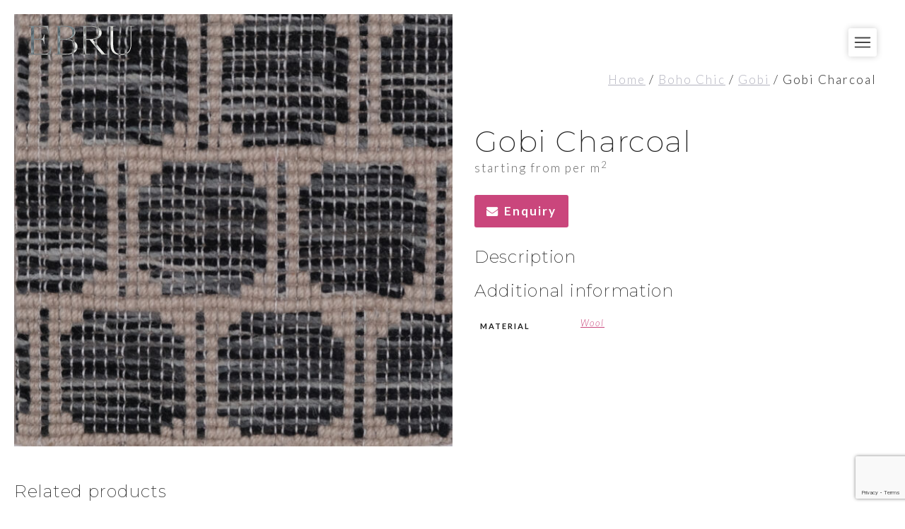

--- FILE ---
content_type: text/html; charset=utf-8
request_url: https://www.google.com/recaptcha/api2/anchor?ar=1&k=6LewSCElAAAAADfw-6lXhWNx5VeZQnh1-mQEWLy0&co=aHR0cHM6Ly93d3cuZWJydS5ubDo0NDM.&hl=en&v=PoyoqOPhxBO7pBk68S4YbpHZ&size=invisible&anchor-ms=20000&execute-ms=30000&cb=qne812sx72kg
body_size: 48506
content:
<!DOCTYPE HTML><html dir="ltr" lang="en"><head><meta http-equiv="Content-Type" content="text/html; charset=UTF-8">
<meta http-equiv="X-UA-Compatible" content="IE=edge">
<title>reCAPTCHA</title>
<style type="text/css">
/* cyrillic-ext */
@font-face {
  font-family: 'Roboto';
  font-style: normal;
  font-weight: 400;
  font-stretch: 100%;
  src: url(//fonts.gstatic.com/s/roboto/v48/KFO7CnqEu92Fr1ME7kSn66aGLdTylUAMa3GUBHMdazTgWw.woff2) format('woff2');
  unicode-range: U+0460-052F, U+1C80-1C8A, U+20B4, U+2DE0-2DFF, U+A640-A69F, U+FE2E-FE2F;
}
/* cyrillic */
@font-face {
  font-family: 'Roboto';
  font-style: normal;
  font-weight: 400;
  font-stretch: 100%;
  src: url(//fonts.gstatic.com/s/roboto/v48/KFO7CnqEu92Fr1ME7kSn66aGLdTylUAMa3iUBHMdazTgWw.woff2) format('woff2');
  unicode-range: U+0301, U+0400-045F, U+0490-0491, U+04B0-04B1, U+2116;
}
/* greek-ext */
@font-face {
  font-family: 'Roboto';
  font-style: normal;
  font-weight: 400;
  font-stretch: 100%;
  src: url(//fonts.gstatic.com/s/roboto/v48/KFO7CnqEu92Fr1ME7kSn66aGLdTylUAMa3CUBHMdazTgWw.woff2) format('woff2');
  unicode-range: U+1F00-1FFF;
}
/* greek */
@font-face {
  font-family: 'Roboto';
  font-style: normal;
  font-weight: 400;
  font-stretch: 100%;
  src: url(//fonts.gstatic.com/s/roboto/v48/KFO7CnqEu92Fr1ME7kSn66aGLdTylUAMa3-UBHMdazTgWw.woff2) format('woff2');
  unicode-range: U+0370-0377, U+037A-037F, U+0384-038A, U+038C, U+038E-03A1, U+03A3-03FF;
}
/* math */
@font-face {
  font-family: 'Roboto';
  font-style: normal;
  font-weight: 400;
  font-stretch: 100%;
  src: url(//fonts.gstatic.com/s/roboto/v48/KFO7CnqEu92Fr1ME7kSn66aGLdTylUAMawCUBHMdazTgWw.woff2) format('woff2');
  unicode-range: U+0302-0303, U+0305, U+0307-0308, U+0310, U+0312, U+0315, U+031A, U+0326-0327, U+032C, U+032F-0330, U+0332-0333, U+0338, U+033A, U+0346, U+034D, U+0391-03A1, U+03A3-03A9, U+03B1-03C9, U+03D1, U+03D5-03D6, U+03F0-03F1, U+03F4-03F5, U+2016-2017, U+2034-2038, U+203C, U+2040, U+2043, U+2047, U+2050, U+2057, U+205F, U+2070-2071, U+2074-208E, U+2090-209C, U+20D0-20DC, U+20E1, U+20E5-20EF, U+2100-2112, U+2114-2115, U+2117-2121, U+2123-214F, U+2190, U+2192, U+2194-21AE, U+21B0-21E5, U+21F1-21F2, U+21F4-2211, U+2213-2214, U+2216-22FF, U+2308-230B, U+2310, U+2319, U+231C-2321, U+2336-237A, U+237C, U+2395, U+239B-23B7, U+23D0, U+23DC-23E1, U+2474-2475, U+25AF, U+25B3, U+25B7, U+25BD, U+25C1, U+25CA, U+25CC, U+25FB, U+266D-266F, U+27C0-27FF, U+2900-2AFF, U+2B0E-2B11, U+2B30-2B4C, U+2BFE, U+3030, U+FF5B, U+FF5D, U+1D400-1D7FF, U+1EE00-1EEFF;
}
/* symbols */
@font-face {
  font-family: 'Roboto';
  font-style: normal;
  font-weight: 400;
  font-stretch: 100%;
  src: url(//fonts.gstatic.com/s/roboto/v48/KFO7CnqEu92Fr1ME7kSn66aGLdTylUAMaxKUBHMdazTgWw.woff2) format('woff2');
  unicode-range: U+0001-000C, U+000E-001F, U+007F-009F, U+20DD-20E0, U+20E2-20E4, U+2150-218F, U+2190, U+2192, U+2194-2199, U+21AF, U+21E6-21F0, U+21F3, U+2218-2219, U+2299, U+22C4-22C6, U+2300-243F, U+2440-244A, U+2460-24FF, U+25A0-27BF, U+2800-28FF, U+2921-2922, U+2981, U+29BF, U+29EB, U+2B00-2BFF, U+4DC0-4DFF, U+FFF9-FFFB, U+10140-1018E, U+10190-1019C, U+101A0, U+101D0-101FD, U+102E0-102FB, U+10E60-10E7E, U+1D2C0-1D2D3, U+1D2E0-1D37F, U+1F000-1F0FF, U+1F100-1F1AD, U+1F1E6-1F1FF, U+1F30D-1F30F, U+1F315, U+1F31C, U+1F31E, U+1F320-1F32C, U+1F336, U+1F378, U+1F37D, U+1F382, U+1F393-1F39F, U+1F3A7-1F3A8, U+1F3AC-1F3AF, U+1F3C2, U+1F3C4-1F3C6, U+1F3CA-1F3CE, U+1F3D4-1F3E0, U+1F3ED, U+1F3F1-1F3F3, U+1F3F5-1F3F7, U+1F408, U+1F415, U+1F41F, U+1F426, U+1F43F, U+1F441-1F442, U+1F444, U+1F446-1F449, U+1F44C-1F44E, U+1F453, U+1F46A, U+1F47D, U+1F4A3, U+1F4B0, U+1F4B3, U+1F4B9, U+1F4BB, U+1F4BF, U+1F4C8-1F4CB, U+1F4D6, U+1F4DA, U+1F4DF, U+1F4E3-1F4E6, U+1F4EA-1F4ED, U+1F4F7, U+1F4F9-1F4FB, U+1F4FD-1F4FE, U+1F503, U+1F507-1F50B, U+1F50D, U+1F512-1F513, U+1F53E-1F54A, U+1F54F-1F5FA, U+1F610, U+1F650-1F67F, U+1F687, U+1F68D, U+1F691, U+1F694, U+1F698, U+1F6AD, U+1F6B2, U+1F6B9-1F6BA, U+1F6BC, U+1F6C6-1F6CF, U+1F6D3-1F6D7, U+1F6E0-1F6EA, U+1F6F0-1F6F3, U+1F6F7-1F6FC, U+1F700-1F7FF, U+1F800-1F80B, U+1F810-1F847, U+1F850-1F859, U+1F860-1F887, U+1F890-1F8AD, U+1F8B0-1F8BB, U+1F8C0-1F8C1, U+1F900-1F90B, U+1F93B, U+1F946, U+1F984, U+1F996, U+1F9E9, U+1FA00-1FA6F, U+1FA70-1FA7C, U+1FA80-1FA89, U+1FA8F-1FAC6, U+1FACE-1FADC, U+1FADF-1FAE9, U+1FAF0-1FAF8, U+1FB00-1FBFF;
}
/* vietnamese */
@font-face {
  font-family: 'Roboto';
  font-style: normal;
  font-weight: 400;
  font-stretch: 100%;
  src: url(//fonts.gstatic.com/s/roboto/v48/KFO7CnqEu92Fr1ME7kSn66aGLdTylUAMa3OUBHMdazTgWw.woff2) format('woff2');
  unicode-range: U+0102-0103, U+0110-0111, U+0128-0129, U+0168-0169, U+01A0-01A1, U+01AF-01B0, U+0300-0301, U+0303-0304, U+0308-0309, U+0323, U+0329, U+1EA0-1EF9, U+20AB;
}
/* latin-ext */
@font-face {
  font-family: 'Roboto';
  font-style: normal;
  font-weight: 400;
  font-stretch: 100%;
  src: url(//fonts.gstatic.com/s/roboto/v48/KFO7CnqEu92Fr1ME7kSn66aGLdTylUAMa3KUBHMdazTgWw.woff2) format('woff2');
  unicode-range: U+0100-02BA, U+02BD-02C5, U+02C7-02CC, U+02CE-02D7, U+02DD-02FF, U+0304, U+0308, U+0329, U+1D00-1DBF, U+1E00-1E9F, U+1EF2-1EFF, U+2020, U+20A0-20AB, U+20AD-20C0, U+2113, U+2C60-2C7F, U+A720-A7FF;
}
/* latin */
@font-face {
  font-family: 'Roboto';
  font-style: normal;
  font-weight: 400;
  font-stretch: 100%;
  src: url(//fonts.gstatic.com/s/roboto/v48/KFO7CnqEu92Fr1ME7kSn66aGLdTylUAMa3yUBHMdazQ.woff2) format('woff2');
  unicode-range: U+0000-00FF, U+0131, U+0152-0153, U+02BB-02BC, U+02C6, U+02DA, U+02DC, U+0304, U+0308, U+0329, U+2000-206F, U+20AC, U+2122, U+2191, U+2193, U+2212, U+2215, U+FEFF, U+FFFD;
}
/* cyrillic-ext */
@font-face {
  font-family: 'Roboto';
  font-style: normal;
  font-weight: 500;
  font-stretch: 100%;
  src: url(//fonts.gstatic.com/s/roboto/v48/KFO7CnqEu92Fr1ME7kSn66aGLdTylUAMa3GUBHMdazTgWw.woff2) format('woff2');
  unicode-range: U+0460-052F, U+1C80-1C8A, U+20B4, U+2DE0-2DFF, U+A640-A69F, U+FE2E-FE2F;
}
/* cyrillic */
@font-face {
  font-family: 'Roboto';
  font-style: normal;
  font-weight: 500;
  font-stretch: 100%;
  src: url(//fonts.gstatic.com/s/roboto/v48/KFO7CnqEu92Fr1ME7kSn66aGLdTylUAMa3iUBHMdazTgWw.woff2) format('woff2');
  unicode-range: U+0301, U+0400-045F, U+0490-0491, U+04B0-04B1, U+2116;
}
/* greek-ext */
@font-face {
  font-family: 'Roboto';
  font-style: normal;
  font-weight: 500;
  font-stretch: 100%;
  src: url(//fonts.gstatic.com/s/roboto/v48/KFO7CnqEu92Fr1ME7kSn66aGLdTylUAMa3CUBHMdazTgWw.woff2) format('woff2');
  unicode-range: U+1F00-1FFF;
}
/* greek */
@font-face {
  font-family: 'Roboto';
  font-style: normal;
  font-weight: 500;
  font-stretch: 100%;
  src: url(//fonts.gstatic.com/s/roboto/v48/KFO7CnqEu92Fr1ME7kSn66aGLdTylUAMa3-UBHMdazTgWw.woff2) format('woff2');
  unicode-range: U+0370-0377, U+037A-037F, U+0384-038A, U+038C, U+038E-03A1, U+03A3-03FF;
}
/* math */
@font-face {
  font-family: 'Roboto';
  font-style: normal;
  font-weight: 500;
  font-stretch: 100%;
  src: url(//fonts.gstatic.com/s/roboto/v48/KFO7CnqEu92Fr1ME7kSn66aGLdTylUAMawCUBHMdazTgWw.woff2) format('woff2');
  unicode-range: U+0302-0303, U+0305, U+0307-0308, U+0310, U+0312, U+0315, U+031A, U+0326-0327, U+032C, U+032F-0330, U+0332-0333, U+0338, U+033A, U+0346, U+034D, U+0391-03A1, U+03A3-03A9, U+03B1-03C9, U+03D1, U+03D5-03D6, U+03F0-03F1, U+03F4-03F5, U+2016-2017, U+2034-2038, U+203C, U+2040, U+2043, U+2047, U+2050, U+2057, U+205F, U+2070-2071, U+2074-208E, U+2090-209C, U+20D0-20DC, U+20E1, U+20E5-20EF, U+2100-2112, U+2114-2115, U+2117-2121, U+2123-214F, U+2190, U+2192, U+2194-21AE, U+21B0-21E5, U+21F1-21F2, U+21F4-2211, U+2213-2214, U+2216-22FF, U+2308-230B, U+2310, U+2319, U+231C-2321, U+2336-237A, U+237C, U+2395, U+239B-23B7, U+23D0, U+23DC-23E1, U+2474-2475, U+25AF, U+25B3, U+25B7, U+25BD, U+25C1, U+25CA, U+25CC, U+25FB, U+266D-266F, U+27C0-27FF, U+2900-2AFF, U+2B0E-2B11, U+2B30-2B4C, U+2BFE, U+3030, U+FF5B, U+FF5D, U+1D400-1D7FF, U+1EE00-1EEFF;
}
/* symbols */
@font-face {
  font-family: 'Roboto';
  font-style: normal;
  font-weight: 500;
  font-stretch: 100%;
  src: url(//fonts.gstatic.com/s/roboto/v48/KFO7CnqEu92Fr1ME7kSn66aGLdTylUAMaxKUBHMdazTgWw.woff2) format('woff2');
  unicode-range: U+0001-000C, U+000E-001F, U+007F-009F, U+20DD-20E0, U+20E2-20E4, U+2150-218F, U+2190, U+2192, U+2194-2199, U+21AF, U+21E6-21F0, U+21F3, U+2218-2219, U+2299, U+22C4-22C6, U+2300-243F, U+2440-244A, U+2460-24FF, U+25A0-27BF, U+2800-28FF, U+2921-2922, U+2981, U+29BF, U+29EB, U+2B00-2BFF, U+4DC0-4DFF, U+FFF9-FFFB, U+10140-1018E, U+10190-1019C, U+101A0, U+101D0-101FD, U+102E0-102FB, U+10E60-10E7E, U+1D2C0-1D2D3, U+1D2E0-1D37F, U+1F000-1F0FF, U+1F100-1F1AD, U+1F1E6-1F1FF, U+1F30D-1F30F, U+1F315, U+1F31C, U+1F31E, U+1F320-1F32C, U+1F336, U+1F378, U+1F37D, U+1F382, U+1F393-1F39F, U+1F3A7-1F3A8, U+1F3AC-1F3AF, U+1F3C2, U+1F3C4-1F3C6, U+1F3CA-1F3CE, U+1F3D4-1F3E0, U+1F3ED, U+1F3F1-1F3F3, U+1F3F5-1F3F7, U+1F408, U+1F415, U+1F41F, U+1F426, U+1F43F, U+1F441-1F442, U+1F444, U+1F446-1F449, U+1F44C-1F44E, U+1F453, U+1F46A, U+1F47D, U+1F4A3, U+1F4B0, U+1F4B3, U+1F4B9, U+1F4BB, U+1F4BF, U+1F4C8-1F4CB, U+1F4D6, U+1F4DA, U+1F4DF, U+1F4E3-1F4E6, U+1F4EA-1F4ED, U+1F4F7, U+1F4F9-1F4FB, U+1F4FD-1F4FE, U+1F503, U+1F507-1F50B, U+1F50D, U+1F512-1F513, U+1F53E-1F54A, U+1F54F-1F5FA, U+1F610, U+1F650-1F67F, U+1F687, U+1F68D, U+1F691, U+1F694, U+1F698, U+1F6AD, U+1F6B2, U+1F6B9-1F6BA, U+1F6BC, U+1F6C6-1F6CF, U+1F6D3-1F6D7, U+1F6E0-1F6EA, U+1F6F0-1F6F3, U+1F6F7-1F6FC, U+1F700-1F7FF, U+1F800-1F80B, U+1F810-1F847, U+1F850-1F859, U+1F860-1F887, U+1F890-1F8AD, U+1F8B0-1F8BB, U+1F8C0-1F8C1, U+1F900-1F90B, U+1F93B, U+1F946, U+1F984, U+1F996, U+1F9E9, U+1FA00-1FA6F, U+1FA70-1FA7C, U+1FA80-1FA89, U+1FA8F-1FAC6, U+1FACE-1FADC, U+1FADF-1FAE9, U+1FAF0-1FAF8, U+1FB00-1FBFF;
}
/* vietnamese */
@font-face {
  font-family: 'Roboto';
  font-style: normal;
  font-weight: 500;
  font-stretch: 100%;
  src: url(//fonts.gstatic.com/s/roboto/v48/KFO7CnqEu92Fr1ME7kSn66aGLdTylUAMa3OUBHMdazTgWw.woff2) format('woff2');
  unicode-range: U+0102-0103, U+0110-0111, U+0128-0129, U+0168-0169, U+01A0-01A1, U+01AF-01B0, U+0300-0301, U+0303-0304, U+0308-0309, U+0323, U+0329, U+1EA0-1EF9, U+20AB;
}
/* latin-ext */
@font-face {
  font-family: 'Roboto';
  font-style: normal;
  font-weight: 500;
  font-stretch: 100%;
  src: url(//fonts.gstatic.com/s/roboto/v48/KFO7CnqEu92Fr1ME7kSn66aGLdTylUAMa3KUBHMdazTgWw.woff2) format('woff2');
  unicode-range: U+0100-02BA, U+02BD-02C5, U+02C7-02CC, U+02CE-02D7, U+02DD-02FF, U+0304, U+0308, U+0329, U+1D00-1DBF, U+1E00-1E9F, U+1EF2-1EFF, U+2020, U+20A0-20AB, U+20AD-20C0, U+2113, U+2C60-2C7F, U+A720-A7FF;
}
/* latin */
@font-face {
  font-family: 'Roboto';
  font-style: normal;
  font-weight: 500;
  font-stretch: 100%;
  src: url(//fonts.gstatic.com/s/roboto/v48/KFO7CnqEu92Fr1ME7kSn66aGLdTylUAMa3yUBHMdazQ.woff2) format('woff2');
  unicode-range: U+0000-00FF, U+0131, U+0152-0153, U+02BB-02BC, U+02C6, U+02DA, U+02DC, U+0304, U+0308, U+0329, U+2000-206F, U+20AC, U+2122, U+2191, U+2193, U+2212, U+2215, U+FEFF, U+FFFD;
}
/* cyrillic-ext */
@font-face {
  font-family: 'Roboto';
  font-style: normal;
  font-weight: 900;
  font-stretch: 100%;
  src: url(//fonts.gstatic.com/s/roboto/v48/KFO7CnqEu92Fr1ME7kSn66aGLdTylUAMa3GUBHMdazTgWw.woff2) format('woff2');
  unicode-range: U+0460-052F, U+1C80-1C8A, U+20B4, U+2DE0-2DFF, U+A640-A69F, U+FE2E-FE2F;
}
/* cyrillic */
@font-face {
  font-family: 'Roboto';
  font-style: normal;
  font-weight: 900;
  font-stretch: 100%;
  src: url(//fonts.gstatic.com/s/roboto/v48/KFO7CnqEu92Fr1ME7kSn66aGLdTylUAMa3iUBHMdazTgWw.woff2) format('woff2');
  unicode-range: U+0301, U+0400-045F, U+0490-0491, U+04B0-04B1, U+2116;
}
/* greek-ext */
@font-face {
  font-family: 'Roboto';
  font-style: normal;
  font-weight: 900;
  font-stretch: 100%;
  src: url(//fonts.gstatic.com/s/roboto/v48/KFO7CnqEu92Fr1ME7kSn66aGLdTylUAMa3CUBHMdazTgWw.woff2) format('woff2');
  unicode-range: U+1F00-1FFF;
}
/* greek */
@font-face {
  font-family: 'Roboto';
  font-style: normal;
  font-weight: 900;
  font-stretch: 100%;
  src: url(//fonts.gstatic.com/s/roboto/v48/KFO7CnqEu92Fr1ME7kSn66aGLdTylUAMa3-UBHMdazTgWw.woff2) format('woff2');
  unicode-range: U+0370-0377, U+037A-037F, U+0384-038A, U+038C, U+038E-03A1, U+03A3-03FF;
}
/* math */
@font-face {
  font-family: 'Roboto';
  font-style: normal;
  font-weight: 900;
  font-stretch: 100%;
  src: url(//fonts.gstatic.com/s/roboto/v48/KFO7CnqEu92Fr1ME7kSn66aGLdTylUAMawCUBHMdazTgWw.woff2) format('woff2');
  unicode-range: U+0302-0303, U+0305, U+0307-0308, U+0310, U+0312, U+0315, U+031A, U+0326-0327, U+032C, U+032F-0330, U+0332-0333, U+0338, U+033A, U+0346, U+034D, U+0391-03A1, U+03A3-03A9, U+03B1-03C9, U+03D1, U+03D5-03D6, U+03F0-03F1, U+03F4-03F5, U+2016-2017, U+2034-2038, U+203C, U+2040, U+2043, U+2047, U+2050, U+2057, U+205F, U+2070-2071, U+2074-208E, U+2090-209C, U+20D0-20DC, U+20E1, U+20E5-20EF, U+2100-2112, U+2114-2115, U+2117-2121, U+2123-214F, U+2190, U+2192, U+2194-21AE, U+21B0-21E5, U+21F1-21F2, U+21F4-2211, U+2213-2214, U+2216-22FF, U+2308-230B, U+2310, U+2319, U+231C-2321, U+2336-237A, U+237C, U+2395, U+239B-23B7, U+23D0, U+23DC-23E1, U+2474-2475, U+25AF, U+25B3, U+25B7, U+25BD, U+25C1, U+25CA, U+25CC, U+25FB, U+266D-266F, U+27C0-27FF, U+2900-2AFF, U+2B0E-2B11, U+2B30-2B4C, U+2BFE, U+3030, U+FF5B, U+FF5D, U+1D400-1D7FF, U+1EE00-1EEFF;
}
/* symbols */
@font-face {
  font-family: 'Roboto';
  font-style: normal;
  font-weight: 900;
  font-stretch: 100%;
  src: url(//fonts.gstatic.com/s/roboto/v48/KFO7CnqEu92Fr1ME7kSn66aGLdTylUAMaxKUBHMdazTgWw.woff2) format('woff2');
  unicode-range: U+0001-000C, U+000E-001F, U+007F-009F, U+20DD-20E0, U+20E2-20E4, U+2150-218F, U+2190, U+2192, U+2194-2199, U+21AF, U+21E6-21F0, U+21F3, U+2218-2219, U+2299, U+22C4-22C6, U+2300-243F, U+2440-244A, U+2460-24FF, U+25A0-27BF, U+2800-28FF, U+2921-2922, U+2981, U+29BF, U+29EB, U+2B00-2BFF, U+4DC0-4DFF, U+FFF9-FFFB, U+10140-1018E, U+10190-1019C, U+101A0, U+101D0-101FD, U+102E0-102FB, U+10E60-10E7E, U+1D2C0-1D2D3, U+1D2E0-1D37F, U+1F000-1F0FF, U+1F100-1F1AD, U+1F1E6-1F1FF, U+1F30D-1F30F, U+1F315, U+1F31C, U+1F31E, U+1F320-1F32C, U+1F336, U+1F378, U+1F37D, U+1F382, U+1F393-1F39F, U+1F3A7-1F3A8, U+1F3AC-1F3AF, U+1F3C2, U+1F3C4-1F3C6, U+1F3CA-1F3CE, U+1F3D4-1F3E0, U+1F3ED, U+1F3F1-1F3F3, U+1F3F5-1F3F7, U+1F408, U+1F415, U+1F41F, U+1F426, U+1F43F, U+1F441-1F442, U+1F444, U+1F446-1F449, U+1F44C-1F44E, U+1F453, U+1F46A, U+1F47D, U+1F4A3, U+1F4B0, U+1F4B3, U+1F4B9, U+1F4BB, U+1F4BF, U+1F4C8-1F4CB, U+1F4D6, U+1F4DA, U+1F4DF, U+1F4E3-1F4E6, U+1F4EA-1F4ED, U+1F4F7, U+1F4F9-1F4FB, U+1F4FD-1F4FE, U+1F503, U+1F507-1F50B, U+1F50D, U+1F512-1F513, U+1F53E-1F54A, U+1F54F-1F5FA, U+1F610, U+1F650-1F67F, U+1F687, U+1F68D, U+1F691, U+1F694, U+1F698, U+1F6AD, U+1F6B2, U+1F6B9-1F6BA, U+1F6BC, U+1F6C6-1F6CF, U+1F6D3-1F6D7, U+1F6E0-1F6EA, U+1F6F0-1F6F3, U+1F6F7-1F6FC, U+1F700-1F7FF, U+1F800-1F80B, U+1F810-1F847, U+1F850-1F859, U+1F860-1F887, U+1F890-1F8AD, U+1F8B0-1F8BB, U+1F8C0-1F8C1, U+1F900-1F90B, U+1F93B, U+1F946, U+1F984, U+1F996, U+1F9E9, U+1FA00-1FA6F, U+1FA70-1FA7C, U+1FA80-1FA89, U+1FA8F-1FAC6, U+1FACE-1FADC, U+1FADF-1FAE9, U+1FAF0-1FAF8, U+1FB00-1FBFF;
}
/* vietnamese */
@font-face {
  font-family: 'Roboto';
  font-style: normal;
  font-weight: 900;
  font-stretch: 100%;
  src: url(//fonts.gstatic.com/s/roboto/v48/KFO7CnqEu92Fr1ME7kSn66aGLdTylUAMa3OUBHMdazTgWw.woff2) format('woff2');
  unicode-range: U+0102-0103, U+0110-0111, U+0128-0129, U+0168-0169, U+01A0-01A1, U+01AF-01B0, U+0300-0301, U+0303-0304, U+0308-0309, U+0323, U+0329, U+1EA0-1EF9, U+20AB;
}
/* latin-ext */
@font-face {
  font-family: 'Roboto';
  font-style: normal;
  font-weight: 900;
  font-stretch: 100%;
  src: url(//fonts.gstatic.com/s/roboto/v48/KFO7CnqEu92Fr1ME7kSn66aGLdTylUAMa3KUBHMdazTgWw.woff2) format('woff2');
  unicode-range: U+0100-02BA, U+02BD-02C5, U+02C7-02CC, U+02CE-02D7, U+02DD-02FF, U+0304, U+0308, U+0329, U+1D00-1DBF, U+1E00-1E9F, U+1EF2-1EFF, U+2020, U+20A0-20AB, U+20AD-20C0, U+2113, U+2C60-2C7F, U+A720-A7FF;
}
/* latin */
@font-face {
  font-family: 'Roboto';
  font-style: normal;
  font-weight: 900;
  font-stretch: 100%;
  src: url(//fonts.gstatic.com/s/roboto/v48/KFO7CnqEu92Fr1ME7kSn66aGLdTylUAMa3yUBHMdazQ.woff2) format('woff2');
  unicode-range: U+0000-00FF, U+0131, U+0152-0153, U+02BB-02BC, U+02C6, U+02DA, U+02DC, U+0304, U+0308, U+0329, U+2000-206F, U+20AC, U+2122, U+2191, U+2193, U+2212, U+2215, U+FEFF, U+FFFD;
}

</style>
<link rel="stylesheet" type="text/css" href="https://www.gstatic.com/recaptcha/releases/PoyoqOPhxBO7pBk68S4YbpHZ/styles__ltr.css">
<script nonce="0YRzOSsO2JHfEQRhLQLxiw" type="text/javascript">window['__recaptcha_api'] = 'https://www.google.com/recaptcha/api2/';</script>
<script type="text/javascript" src="https://www.gstatic.com/recaptcha/releases/PoyoqOPhxBO7pBk68S4YbpHZ/recaptcha__en.js" nonce="0YRzOSsO2JHfEQRhLQLxiw">
      
    </script></head>
<body><div id="rc-anchor-alert" class="rc-anchor-alert"></div>
<input type="hidden" id="recaptcha-token" value="[base64]">
<script type="text/javascript" nonce="0YRzOSsO2JHfEQRhLQLxiw">
      recaptcha.anchor.Main.init("[\x22ainput\x22,[\x22bgdata\x22,\x22\x22,\[base64]/[base64]/[base64]/[base64]/cjw8ejpyPj4+eil9Y2F0Y2gobCl7dGhyb3cgbDt9fSxIPWZ1bmN0aW9uKHcsdCx6KXtpZih3PT0xOTR8fHc9PTIwOCl0LnZbd10/dC52W3ddLmNvbmNhdCh6KTp0LnZbd109b2Yoeix0KTtlbHNle2lmKHQuYkImJnchPTMxNylyZXR1cm47dz09NjZ8fHc9PTEyMnx8dz09NDcwfHx3PT00NHx8dz09NDE2fHx3PT0zOTd8fHc9PTQyMXx8dz09Njh8fHc9PTcwfHx3PT0xODQ/[base64]/[base64]/[base64]/bmV3IGRbVl0oSlswXSk6cD09Mj9uZXcgZFtWXShKWzBdLEpbMV0pOnA9PTM/bmV3IGRbVl0oSlswXSxKWzFdLEpbMl0pOnA9PTQ/[base64]/[base64]/[base64]/[base64]\x22,\[base64]\x22,\x22w4HDlcOQw4tQHBfCqSDDhyNtw5EJSm7CtkbCo8K1w4ZEGFYjw53CrcKnw77CvsKeHhYsw5oFwrllHzFcdcKYWCPDicO1w7/CnsKowoLDgsOmwo7CpTvCrMO8CiLCmQgJFnNXwr/DhcOQGMKYCMKjBX/DoMKHw6sRSMKfHnt7asKMUcK3QzrCmWDDvsO5wpXDjcO5ecOEwo7DucKew67Dl38Nw6INw5wAI346bBpJwpnDsWDCkHTCvhLDrAjDr3nDvBrDs8OOw5I7FVbCkU5zGMO2wqczwpLDucKCwpYhw6szDcOcMcKpwoBZCsK6woDCp8K5w49xw4F6w708woZBF8ObwoJEKh/Cs1cJw5rDtAzCicObwpU6LnHCvDZkwqV6wrMdEsORYMOYwq87w5Zrw6FKwo5sVVLDpAvClT/DrFNsw5HDucKQecOGw53DpsK7wqLDvsKrwqjDtcK4w5zDi8OYHUxQa0ZAworCjhpBXMKdMMOrBsKDwpEqwqbDvSxbwr8Swo12wrpwaUoRw4gCalwvFMKqJcOkMlMtw7/[base64]/DonfCu3rCvMOkSzdrWS8Tw7nDlV1qC8KpwoBUwoAzwo/DnmXDh8OsI8K6fcKVK8OWwps9wogldHsWD0RlwpExw64Bw7MGagHDgcKIW8O5w5h/wqHCicK1w5DCpHxEwpLCk8KjKMKnwrXCvcK/A3XCi1DDicKwwqHDvsKpScOLERXCpcK9wo7DrzjChcO/[base64]/RlMgw57DvsOJCwDCgcKyME7CvMKXUwnDuzLDgX/DjRDCosKqw6Qaw7rCnWR3bm/DsMOCYsKvwpFkak/CqMKQCjcuwoE6KRwwCkk4w73CosOswrRtwpjClcOID8ObDMKFKDPDn8K6GMOdF8OWw4BgVhTCu8O7FMOzesOvwodnCRpHwp3Ds1EHO8O5woLDvcKtwq9bwrDCtiVmLhBuHMKKCsKmw6opwoF/WsK6R1ZywrfDiWPDnlrCjMKgw4XCvMKswr5ew79OGcOFw7TCocK/BmnCkA5kwoLDlHRuw50fXsOIZMK+eSVTwpB5UMOPwpzCkcO4FsORKsKBwp8bUXvCv8K2GcKvYsKHBXACwqR/wrAlQsOgw5vCgMOMwpxTNMKFQz4Nw6AUw4vCvH3DlMOCw70ZwoXDhsK4AcKaJcKwQQFKwpBJNCvDs8OLNE95w47CjsK9SsObGj7ChljCmhkoYcKmVMOXTsOtBsOVTMOQYcKcw4bCuiXDnnbDoMKgSGjChl/CncKaccKVwq3CgcKJw7d7w63CrWkjN0vCn8KMw7bDkS3DosKpwo0YCsKkEcO2fsKww41fw7XDoFPDmnHCklfDpybDqxvDosOJw7xrw4zDicKbwrVSwoJ/wpMHwq4jw4HDosKiXjbDphvCsy7CscO8f8KxWMK0CsOIY8OzKMK/GTVXaQnCtcKNMcOGwokWAQYFK8OUwotcCMOqI8KCOMKBwrfDmsOcwp0IQcOQVQrCnCHDnmXCom7ChW9uw5I/ZWpdd8Kgwr7CtHLDsi1Tw4/DsEfDtsOcL8K9wrF7wq/DpcKFwpMLwrTDicKPwol/woxIwr7DlsOcwp7Ctg3DiQ3CpMO2aCPCs8KCDcOew7XCv1bDh8KZw49TLsKbw6MMK8OpdsK5wpUKDcOTw6bDmcO4BxTCnFnComhpw7tTU1lrdgLDq3bDoMOtBXoSwpJNwoMtw6zDqsK6w5Y3I8KIw6hVwr0ZwqzCphrDq27CqsKbw7rDqw/Ck8OKwpbChQDCm8OtQcKnMAHCqzfCo0bDjMOmKkJjwrfDkMO0w45gXg4EwqfDrnfCmsKtJzTCpsOyw67Co8KWwp/[base64]/Cu3wFwqARfcORw7h3TsKywqrDtEQRw5pAwrRwwpAAwo7CpF7DksKlDhjCvhDDnsO3LW7ChcKbTxvCiMOMd2UCw4zCuFbDlMO8dsOBZT/[base64]/[base64]/[base64]/[base64]/DoU9Fw6jDlsKAXsK/w5jDvEzDtcOowovCjcKHwonDpcOlwp/DhnzDucO3wrBOZSdOwqDDpcONw6LDjS4BOjbClX9/XMKZAMOGw4/DsMKPw71JwqluDsOdeQfCij7DjVrCtMOQMcOGw4w8NsO7csK9wpvCm8K4RcO/VcKrwq3Ckks2E8KWch7CqgDDn1bDgVhuw7VSC2rDt8Ofwr3Do8K0f8K8PMKuT8KzTMKDHHFhw4AtWWwXw5vCgsKRLDvDjsK5CcK2w5RzwoByU8OpwoXCv8KxYcOCRTnDtMKGXhdRWhDCuQksw5sgwpXDkMKFSMK7YsKVwpN2wrJIWVREQS3Dj8OZw4bDqsK/Qx1NDsOGRT0mw68pF2VBRMORSsKSfT/[base64]/DhADCikTCt0dFHcOCwrQDbQAmMsK6wr8xw6jCssOsw553wp7DrhY6wrzCjBjCosKhwpp9T2PCuQHDsXzCpRTDrcO0wrBfwrzDnl5cU8K8dS/[base64]/wrDDg013BjnCtcKZw71pfcKtaxrCiTzDgUcewqdgdDBFwpk0QcOsR2DCnizDkMODw5Vjw4Zlw4TCpirDhsKqwp9JwpB+wpZpwrYyRwTCnMKAwqQoI8KZZsO9wqF3WBl8DhteXMK8w5Jlw5zDuw5Nwr/Cnx5EdMKCH8K9LMK4f8KvwrJVF8O9wpk6woHDphdpwoUIKMKew5AYICdawownAEvDik52wqd8b8O6w4/CrcK+M0dCwp1/LCHChy/[base64]/wpnCjsKFwrEIC8OiW8OnwoTChsKhwqkiwqTCk8O1XMKlwofDsjvCvQAuVMOzDBvCvHDCpEMuZXfCtMKMw7Q7w698b8O3ZQbCrsOrw6bDvMOsXEbDssO1wqZ8wpA2OmRsFcODPQptwoLCiMOTajgaaHBdA8K/[base64]/ClnlxTcKKKHPCvMK/[base64]/Doh4teBvDoMOLdsKFworCmXBzwoRewqrCuMOyaMOcw6rCgBrCtTMPw5bDpBpKwovDucK3wqfCgMK8WMKGwpTCqkfDsHnCq1wnw5jDnHDCm8KsMEBaTsOww5bDsjJDGELDvsK/IcOHwoTDvwDCo8OYNcOrKVpnc8KBScOwagYiYMOtccKJwpfCoMOfwoDDuwUbw6wGw67CkcOxLsKiCMKcH8OZRMOGacKQwq7DjW/DiEXDklxYGcKNw5nDhMOQwp7DgMKvVMOOwpnDtRA9Bh7DhSzDjUUUG8KcwoDCqiHDg3VvDsO3w7k8wrt4dHrCnU0cEMKuwqHCn8K9w7EAecOCH8O9w6onwqUPw7bClMKiwq4sXUDClcO4wo0SwrMBKsOHVMKJw5TCpi1/a8OmKcKtw63DoMO9Vzlyw6/DhAfDgQXCuwxCMHs7GhjDvcKpEgYcw5bCtmXCqDvCvcKWwpzCisKPUT7DjzjCpDAyfGnCjU/CukbCosOrMjTDtcK2w7/DsH10w4Niw6LCkA/CiMKMG8K3w7vDvcO8woPCpwV5w7zDiwJtw6nChcOeworDh1hvwr7DsFTCosKuCMK/[base64]/Ck8Oka191UMOIBGUgwq9QRcKpacOyeMO/wpJ4w6PDnMKHw4lzw5xvSMKiwpjCvyrDjEZ2w7DCuMOmO8KuwrhvD3PCjR/CqMKZB8OwI8OlMg7CvGwXT8Kgw7/[base64]/wqA2wrPDhWkIHMKmPkErGsOKU0LCs1zCocK9UDTDgjckwpF0QCsQw4TDjEvCnHdPN2QCw7PCgBccwptEwqNDw4V3JcKUw4PDoV/DjcOSw7fDg8OCw7JsKsO9wpkpw5YuwqwfU8OROsK2w4zDm8K1wrHDp23Co8OgwoLDgsOhwrxyf0AvwpnCuULDsMKHWVp2YMOwTAJvw6DDiMOuw5fDkzF5woQTw7RVwrXDv8KLLUg/[base64]/[base64]/CpcO2SWp6w4kRB8OSdRjDkMKbwppnO8OFbR/DrsKTAsOeDHw8acKiDSs/LyIrw47DicO8OcOZwr5qYULCgkXCncK1YRMHwo8WW8OgNznCtMKtWzhtw4/DucK9HlF8F8K6woFwHQp4GsO6SEHDu3DDkykjbUjDuXk5w4N0woRnKwM+SFvDlcOZwqxJdcK7AwpQMsKad3liwoYgwrHDtUB0clPDiCTDocKNI8KOwqHColhIf8OkwqBRccKlKTbDmng+FUQoBHTCgMOFw6vDucKnwrLDjsOYWsK8flQVw5zCs0NWwo0eUcK/Q1HCrMKxwo3Cq8Ocw4vDlMOkL8KRDcORw6zCgSXCiMOEw7QWSkp0wpzDrsOhdcKHBsK1LsK/wpoUPmAqaC5DFETDkkvDrArCuMKjwpvCkW/DuMOOb8OWcsOZKGsOw68dJxUrwosWwq/Co8Oiwp9VZ3HDpMO7wrfCg0fDgcOHwo9jRsKnwq5AB8OyZxzCgA9Yw7BgE0bDqDnCmArCrcKsEMKEDVDCuMOgwq/[base64]/DvWjDj8KvJcOCN3Z6woNdOgnDtsKGMsKew4kawokKw5E0w6LDicKFwr7Dkn0bPy7CkMOew4zDs8KJwr7DmgVKwqt9w6zDmUPChcO/X8KxwpbDgcKHAcODUngTIcOcwrrDqyfDgMOofcKKw4xZwokSwpbDoMOJw43DhGHDmMKSZMK1wpLDpsKmM8KUw75swr8Pw6RHB8O3wr1qwq9ma2zCsUzDmcKPUsOPw77DjlHCoCZuanjDi8K5w7LDvcO+w6nChsKUwqfDqTrCmGcUwqJtw43DmMKcwrfCosOUwqDDjS/DgsOcD352aG98w6zDojrDsMKTWsOAKMOdw5jCjsOFHMKKw73Cu2fCmcO7RcO5YEjDvkNDwodtw4UiQcKxw7HDpDB+wqwMSjhUw4bDiXzCicKGUcK0w4nDmx8AXQvDvD5rTEbDqVV6w7p8Y8OZw7BrR8K2wq8/[base64]/DgTpWwp3DnsKyw74dHSJWw5vDpMOAaBNcwqnDmcKpR8Kqw6/DnmNjJUTCvcOgVMKyw5bCpx/[base64]/[base64]/CrsOUw7DCqA0mw5TCgm1Ywpg4AcKJw5ghQMOjFsKMBMO+CcOmw6TDgT7CncOoYm4/[base64]/DhSfDqMKkAsOBWsOXwpnDoMK/[base64]/DnijCjcOCBWpDMwrClUMRwrEGQArCssK1Zl4HN8K3w6ZQw7XCikfDscKGw7dFwozDpcObwq9PKsOxwrd5w4bDmcOyV03CjD/[base64]/DsC/Cnl8jwoJZPQTDtDfDrcOlwp56XQPCnsKcTitfwqTDvcK7woDDuwpxMMKdwpRZw5AlEcOwcsOba8K/wrATFMO4XcKkUcOUw53Dl8KvGUguaCAuKiNSwpZqwpbDucKgXcO2YCfDocKdSmg+eMOfJMO0w73CpMKDTjxSw7vCrC3CmXfCrsOCwqPDsAdvw50mJxzCsHnCg8Kuwr5kIgIKPhHDq1HCuhnCrMKCa8KwwpDCtwcawrLCscOeQcK+HcOZwopgMsKoBkcUb8OUwr5/dHxnOcKiw654DE1xw5HDgBMgw7jDvMKrPMO1UyPDolIjGkLDiBAEX8O3X8OnH8Ogw4bCt8KELWh4XsKJYWjDuMKxwq8+RVA6E8OzLzkpwr7CusKZGcKsL8KlwqDCu8OlD8OJRcK4wrDDncOaw7Bsw5XCnVoXMQ5xZ8KtTsKadQDDlMK/wpcGGTROw4jCrsK7Q8Kpc1XCvMO+M35wwocjRMKNNcK1wo8sw5gVacODw718wrw+wqbCgMOPHTENAsKuPi/CgmTDmsKww5Vuw6AfwpsOwo3DgcO5w4TCvEDDgTPCq8O6QsKbNC1YcDjCmVXDuMOIMXldPytKcDnCshNRJ2Myw77CpcK7DMKoWQUrw6rDq3rDuTbDusOBw7PDj08ZM8O5w6hUTsKoUC/Cp1HCrMKYw7x9wrHDm3DCpMK2G3Uqw5XDvcOLY8OnIcOmw4fDtU7Cim4sclHCgMOpwpzDk8K0HDDDvcK5wpHDrWJ/XHfCnsKlA8O6AS3DoMKQLMO3LXnDoMO1BsKBS1HDnsKHE8OVw6kiw51dwqDCpcOOAcKnwoAuw6oJdmHCp8KsTMKhw7XDqcOBw5xLwpDDksOxYGwvwrHDv8Kkwp9/w5/DlsKXw6Umw5PCvETDryROOkYAw4kywp3DhijDmmTDg0JhU2ceTsO8T8OTwofCgh/Dky3CscK7XWETKMKTTDNiw6oLBzdpwoIqw5fCv8OEw6/CpsOdDBsVw5XCtMOJwrZEIcKMEDfCrcKiw74iwo4lbjnDocOLIBp0MhzDugXCgQBhw6Zdw5krEMODw59ncsOXwoozWsOYwpdJYHNFBwxaw5HCgRweZ2jDkH4LG8KuVy4OH217RDwhEMOSw57CmcKkw6pPw78Da8KzOsOOwq1uwr/DgcOHNwI3NyTDjcOZw5oKZcObwrPCnXlQw4rDlTTCpMKQEsKsw4xlLE0YbAtnwpVeXCLDkcKrBcOUb8OGSsKhwqrDicOkWE1NODTCjMO1UVbCqnHCmA4ywrxrAMOVw597w57CqFhNw4TDp8Kdw7N/F8KswqvCpWfDhMO6w7B0PAkqw6PCu8OOwofDqSMpDDoMHVTDtMOrw7TDvcKhwoZcw5N2w6bDhcOkwqZOV2rDr3zDtHMMSE3DpsO7HsKEShFEw6/DghUnfjXDpcKlwrETPMOxd1siNgJ1w68/w4rCmsKVw6/DlB5Tw4rDsMONw5nCrwMoXQwdwrXDkUxCwqIdT8KmXMOxejJ5w6fDo8OaezFWSkLCjMOlQQPCkMOFaDJ3SDUtw4J5MVrDqsKzRMKNwqZywp/DnMKZVBLCpmJhdCxLJMKIw6LDjHrCr8OMw4wieWBGwrpERMK8VcO3wrdBQXUXb8KZw7QkBUV3OA/DpUfDusOUHsOJw5kew7ZXS8OwwpoZAsOjwr0sLBvDrMK5UsOuw4LCkMODwrbClwjDtcOMw7F6IsORSsO+OhnCnRbCpMKEO2zCkcKBH8K+AVrDgMO0GRg0wo3DkcKLe8O5PUzCsy/DvcKcwq/DtXE4RmsJwpcBw7kmw4vDoXXDrcKKw63DlBQUXwIQwoomGwk6IS3CnsOMacKJOFJeIzjDlsOeDlfDp8OORk7DvMKACsORwo9xwpwODR7CssK9wq3CuMOVw6nDuMK/w6fCm8OYwprClcOJUsO7aj3Dj0rCusOjXMO+wpwhTg9tPDLDtiERdG3CoRgMw4sAQXhbccKDwrLDhsOcwo/CunTDikrCmT9cc8OMdMKSwoJLMk3Cr39/w7ZawqzCrR1uwonChgzCiGANZQrDtWfDvyJ/[base64]/Dj19Yf1MRZcK5V8O+TirCiynCoyolWygww5DDlWMfcMOSBMORcwHDh3FeMcOLw5wiScK4wrR9VMOuwo/[base64]/CqcO6w6rClMKOwoIsAsOzO8O4w5Utwq/DvXJeEAFSGMOldCHCksOUMFBdw67CnsKlw7JJAz3CgTvDkMO3esK7cVzCjkodwoIRTGTDqMO6A8KjI30gVsK7Dl9PwoJ2w5/CusO1bQvCu15Dw7zDisOvwp4dwrvDksKCwqnDrWvDtCJuwoDCoMKlwooFIzpWw7ddwpsOw6HCuCtDf0LDiifDhzktFiRgd8O8a2tSw5h6LVpfbQLCjW0hwovCncKEwpsuRCzDj1d5woYaw5bDrDhgRsOEbW1/[base64]/DnBkow65KZTklQXhLwo1gwqDCtyLDnHvChV1PwqEuwqBjwrFea8O9cF/DtkzCiMKCwqpnN1VUw7vCtyoBXMOtfMKGF8OuMmIXKsKUCR5XwpgxwoAed8K+worDksKaT8ORwrHDn3hQaWLCoSfDrsKBVGTDisOhcjhUO8OqwroMO3/Dm1rCm2LDqsKBKl/CksOSwrsHKAQAMH/Cpl/Dk8OeUytvw7t6GAXDm8K6w6Bbw50Xf8Klw7Fbw4/ClcOowpkjDVMlXjrDl8O8G0jCh8KEw43CiMKhw5c1AsOeXHJ8TEbDlsOJwowoEVzCvsK9wpNdZwJmwpIxERrDhAHCtXoQw4rDvE/CvMK5MMKhw7k+w6MNQRolQTBWw7HDrDFSw6fDvCDCkDF5ZzvCgsOKQW7CjsOPZMO5wpgRwqnCmnVFwrAcw6wcw53ClcOfU0/ClMKgw5fDtDXDmMKTw7fDuMKyeMKlw6rDszYVNsONwpJfInwDwqbDpT7CvQsqEQTCoATCpUR8P8OYKz0Fwo5Rw5sKwpjCnTPCihDCs8OkSmtCQ8OgRA3DgE4JKH8bwq3DisOADzlqTcKna8Kyw7IXw7XDmMO2w7tUGA0/OFpdPsOmScKXdcOrCQXDkXDDhFjCoVxMJDQ5wq1QHn/Dkm85AsKpwpEpRsKsw6JIwpRww4HCo8Okwp7DhwXClEvCmy0vw6RLwrvDocOmw7TCvSVZwqTDs03CvcKnw48lw47CmX3CtQxodnUYFT/ChcKTwph4wovDujDDlMOswoBDw43DtsOXGcKGM8OfPTzCiCQMw7rCq8OhwqHDrcOzTcKsJ3wEwrElRl/DhcKxw6xHw6zDhmTDj0jCgcOKJcOVw58ewoxzWUzCm1LDhQlQbh3CqnfDlcKcAhHDr3NUw7fCt8OLw5LCkW1tw4BOFUzCgTJ2w6rCkMOQRsOQPis7AhrCozXCk8K/[base64]/CjcKywo7DnMKiKsOMw5fDisK/VyXCtsOfw6/DhsO1w5FTVcO+wrbCuHXDrx3CksO3w4HDv1DCtHltORsPw4UmdsOOesKGw4RYw7gewp/[base64]/[base64]/Cv2pnwqXCrBE+Yj/Dq1BUw6vDoF5hwoHCq8OHwpbDnyvCj2/Cp2JpTiIaw6/CtRAtwojCs8OxwqTDjQc5wq4HFC7Clj1ewonDhsOtLjfCrMOuZQvCihnCssOWwqPClcKGwpfDksOsfm/CgMKNHCUgKsOHwpnDoyRPHnAXQcKzLcKCcmHCuHLCmsO7XSfDh8OwGcOOJsKOwqxNW8OgbsOnSA9oHsO2w7N3TFbDn8O7VcOGHcOkUGjDucOvw5nCrMOFF3nDtzRSw4kxw7TCgcKHw65ywrlIw4/ChcOkwpQDw58Mw6Yuw63Cg8KMwrXDghfCjcOhfBzDoHvDoyPDpyfCsMObF8O8F8O9w4vCusKYOzfCoMKiw5Q8bX3CqcO2asKFC8OsYcOaQmXCoSzDiSHDnS42JEQXXkk7w6wiw7vChhTDrcKxVT0ka3zDqsKww41pw7x+SyzCnsOfwqXDjMOgw4PCjQ/DosOzw7d6wp/DhMOyw7NIDCTDh8KRc8K9IMOnYcKxDsOwW8Obaxl5SBrCkmXCs8OyQEbCisKkw5DCtMOYw6fDvT/CsSNLw6PCvAAvdDbCpXplw6vCtkfDih4AXQrDoy9AJsKUw4g4IFrCg8O/csO9woXCvMKbwrHCt8ODwo0ewoUFwrbCujokO38pZsK/wopUw7Nvw7IwwqPCscOcR8OZH8KQDUdwaSgFw6dxA8KWIcOneMOYw50Ow70gw7TCvAlNccO9w7TDpMO0woEdwrPCgH/DoMOma8KdKF0wTF7Ct8ORw5vDvcKfwrTCrD7ChFcdwooDb8KwwqnDom7CpsKLN8K2fznCicOyJFxAwpLDmcKDZUPCsz8ww7TDkX1mD0h2FWJQwqZFVWxIw6rChjZmTU/DuUTCosOOwqxSw6TDrcOaRMODwocfw77Cig1ow5DDpR7CtVJwwph1woRHccKoNcOMfcK+w4hWw5LCrQVxwpLDtUMQw493wo5LJMOJw5MkIcKBKcKywqZNM8OHGGTCtx/Cn8KEw5RkAcO8wprDjkPDuMKZU8ODOMKBwq8ABTsXwps0wrHCi8OEwpxEw6ZaLG8kBz3CrsK1ZMKGwrjCrsK5w6IKwrwnFMOIAHXCsMOgw7HClMOAwqpFN8KdQmvCj8KpwoHDgnBVF8KlAQ/DhHnCvcOBBmQxw5hAC8OqwpbCmV9QD3FgwqLCnhPDtMKaw5vCoWXDgcOHMBfDnEssw7l0w6PCkXbDhMO2wq7CosKMQmw7JcONcG5pw6fCqMOTRwN0w6o9wrnDvsKJT1NoDsO2wrVcIsK/[base64]/[base64]/wqrDpcOdwrcpwpXCnTHDn8OKw4puwqDCnsKTGsKYw5cyWEEUBW/Ds8K0G8KJw6zDoHbDn8OUwrLCvMK6wpPDgCojKwfCkhTCnlYGClVawqwudsKsGU8JwozCjT/DkXjCtsKRB8K2wqQeX8Ocwo3CvG3DlCoZw5TCmsK/flYAwp/CqWFWeMO3EVDDq8KkNsOWwopawpIGwo5Ewp3CtyPDnsKzw4giwo3CqsKuwpQJfRnCnXvCusOlw5AWw7HCm2fCs8OjwqLCg3lVf8KawqB5w5I0wq1sXUDDqmx+ciTCrcOpwo7Cjlxrwq0qw5UzwojCnsO7e8KWJ17Dg8O1w6/DmcOcJsKAWSbDiyldQ8KOK3lGw4nCjVnDiMOZwpVFJR0FwpUqw6zCkcKBw6DDsMK2w6oLZMOew4Nuw5bDtcOWMMKiwrQNZATCgjTCkMK3wr3CpQFJwqotecOHwqHCjsKDX8OGw4BZw4LCtBsLFi9LIlU1eHfCi8OSwr59V2/[base64]/Z8K5wocjTMORw5tTOHMwwp3DkcKkGlPDi8OBwoDDs8OsUC1ww5FiHQZ9Ah3DpTVGcGZ3wq7DqUk7SUBTcMO8wqXDvcKlwpfDvmZfJzvCgsK8dcKcPcOpwo7CvR4ew5hCbWfDnXYGwqHCvnwGw5DDmw/[base64]/CuCMvw5kDw6TDhC1twroRCRXDlcKBwoPCvFLDrsOewrpCb8KQYMKRQwggw4zDiSvCrcO1cSVGaBMveS7CoV0hB3QDw701fRwPY8KowqItwqjClsKNwoHDk8O+BX8GwpTCgsKCI0g+wonDlkBLKcOTFmE8GCvDtMOYw77ClsOfVcOvPn8/w5x8TBnCpMOPQ2bDqMOQHsKubUDCncK0Mz8qFsOdZkLCjcOLSMKRwovDgghewpfCqGo1OMOBEsO4Qn8DwrPDjHR/w7weLjoZHF4KOMKibGA6w5Yfw5nCqhUkS07CszDCrsKgelcAw74swqJea8KwHF5AwofDpsKrw6M8worDh37DpMOOeRc6U24dw5I7R8KGw6XDiikSw5LCgygkVj7DrsO/[base64]/NSBzRMKVw4bCqSE7w63ClRfCvl3Cn3zCn8OBwp9fwonCpF7DmXdMwq8pw5/DosK/wq9TcBDDrMOZbmRTEF1Fwo0zJ1/CgsOKYMKzPTFmwqxqwrVWGMKIFsOmw4nCicOYw6nDmS46RMK5GXnDh0FXCxMqwollcTQISsKZDmdeEGVPZUBLSAcoFsOoRg0Bwq3DrlzDtcK6w7BSw7/DuhrDlV1weMKYw7rCmEU+UcKwLXHCqsOvwoIUw5XCi24MwpbCl8O9w5/DosOcPcKRwpnDh0ldJ8OMwpM1wqwEwr49DEk5OGkCMcKEwpzDqsKlT8OlwqPCo2tSw5nCklo3wo9ew6Jrw7x9d8OrMcKxwqsUbsKZwqsCRWR2wqIKS2cUw4xCEsOGwqbClAnCl8Kuwp3Cgx7CinLCp8OUc8OjZsKIwrRjwp9QJ8OVwrAne8Orwro4w4TCtQ/CuV0qMwPDn38yPMKYw6HDj8OFRBrCtWJrwroFw7wPw47CnxMAcUnDncOOw5Emwr7DrsOyw7xlVw1RwpbDu8KwwrfDucKZw7s0RsK6worDqcKhRcKmdMOICUZ0eMO1wpPClz0ww6bDp34dwpB3w5zDrygTVcKsLMKvbMKUTsOUw50DKcOcDy/DssKwO8K9w5lYRkPDj8K0w67Doz/[base64]/DrMKyVsO6wpHCgDQ4wo/CoXUfw68iNcOmMlbCnXbDkD3ClMKmFcO6wqIgasOlNcO+OsObNcKoQV/CoB19TcK9TMKLTxUKwrDCtMO+wr8FXsOUTmLDksOvw4vClV89VsO+woZuwq4EwrHCnmkVTcK/[base64]/[base64]/B8KNMcKxwp5rGcOTOsObck/Ck8OQBwvCuyLDgsOXKcOQUmRxfMKZazbCpsOvSMOZw7xUTsOtVkbCnjgVasKfwr7DnHjDt8KANA8qBT/ChxJNw7FBYsKTw6jDsmorwoYhw6TDnRzCmgvDuhvDtcOdwptpN8K/O8K6w6FswpfDkCzDqMKew7nCpMOdBMK1WcOcBRwcwpDClgvCrT/DlkJVw6NCw6TCusKSw4J+K8OKesO3w6jDs8KwQcKhwrzCoG3Cq1jCgxLChk91w5BdZMOUw6xZSnEIwrnDsxxDAD/DpwDCpsOhSWluw47CoAfDlHUrw6FBwpXCj8O+wrZkO8KfCMKZGsO1w4w2wozCsRcVA8KSFMO/[base64]/DvUXDsCHDlx3Dp8KxVMKawoTDp8KfwqPDhsO9wpnDq3TCocOnI8OLLzXCncOxJMKzw4YeXGBXB8OdVsKEbiopZlnDnsK6wrPCpMO+woc+wpwEOhvChWDCgwrCr8ORwrfDnF0yw7puVRhrw7PDtGzDqyBjDSfDmjNtw7/DmCjCr8K+wrXDjDXCicOiw7tEw4cpwqxNwqHDksOKwovCiD1uCQx1VREBwpnDgcOwwqHChMK6w63DtEHCuUgWbRlqK8KSI3HDmiwew7XCnMKGLcOhw4BfAMOTwqPCmsK/wrEPw5fDjcO8w6nDtsKcTsKwYjfCosKPw5jCpx/DpjbDqMKFwrfDtCBgwoczw7FPwrXDisO+dR9KXFzDusKjNnHCvcKzw4XDtWkJw6PDiX3CnsK8wpDCtl3CpA8aKXEKwovDjG/CpWtCdMOPwqEABXrDnwUSRMK7w6TDj0dRwqnCqcOyTRLCjErDh8KCVMOWQ0fDhMKDPxQZAk1eb3J5wq3CtUjCrApFwrDCjgfCmExsNcK0wp7Dtn/[base64]/DtkzDhFHCgsKLwrrDhsKTw4QVd8OewpTCk1/CslnCrCDCqCpmw5NBwrPDixvDoQ0iH8KiY8Krwodmw7ZxDSjCmRckwqNzD8KcHiZqw4U5woZ7woFnw7bDqMOQwp7DqMOTwr0Ew7kuw4LCksKMcgTCmsOlLMOBwq9FZcK4dDRrw6VKw5nCmMO5Bg1kwp4ow5rCnURzw7BKLRxcLMOWWAjCnMOAwq/Dq2DCoUIRclosIsK1X8O+wrnDhSZ9a0LCr8O6E8OhVl9rEiByw6/DjlFSFik1w4zDiMKfw7xZwqfConwwQFoJw7/DkXYBwrfDpcKTw4skw75zNSHCqMOgTcOkw505KMKmw49LcQPDpMOKV8OCR8OqZknCk3DDn1rDrmbDpsO6BcKmJcOUD1vDmGDDpxfDvMOtwpTCssKGwqAfVcO6w7N0MR3DgArCg0PCrnjDqC0WbVzCi8Oiw5/DvsK1wrHDhmQwZmvCl1d9QcOjw4jDq8Khw5/Dvw/Di00yCHYRD1FLX3HDqhPCk8KLwr7CqcKoBMO2wpzDvsOXWX/DkErDo3fDj8OLIMOtw5fCucK0w5jCucKMXQVQwrh8wpXDmnFbwqbCu8OIwpYwwrxCwrPCqcOefwnDqg/[base64]/A8OfTz3Dig08Rl/CtcOnBMKjw6rDlMK7L8OTw4wjw60YwrHDjgJ6PQLDr2rCkhJlEMOmWcKIScOcE8KVM8K8wpscw4DDmQrCnMONBMOlw6DCrn/CocOrw5QoUm8TwoMfwrPCgQ/ChA3DmDQVZMOKA8O4w6BEGMOlw5Q4a0vDuGNgwrjDiDPDjEdUSTHCgsOeTcO0OcOGwoYEw71cO8OqK3gHwpnDosOlwrDCjsKgPTU/[base64]/[base64]/DksKCwq7CmzLCm8Opw5IpwprDtjHCskVoPcKRwpvDmyd5cE/[base64]/DjsO9w5Jfw6Fdw5l0wp/CtcO7QMOhQQNiQRjCusOUwqkjwozCi8K2wq42TARUXUxmw6tvUcOEw5p3Z8OZRBZDw4LCnMOjw53DvGFqwrkBwrrCsgrCthd5M8Ogw4LDk8KFw7ZfMQfDkgLDm8KZwoZCwp0hw49/wqJhwp09fVPCmQl7JQkiNsOJHyDDlcOBH2fCmX49MnxHw5AmwqXDpnMEwrIOPD/CngNUw4bDuAF5w63DrW/DgAcFIcOvw6/[base64]/CrnHCsGBew4o5M8OtP07DqcOfw5nCi8K/c8KWdS0tw6pUwph5w6t1wpdcV8KYU14/[base64]/DocKvfXAvSTDDosKAwprDuVDCvsKddsKBDzzDq8O/NRbDqzhnExBDTsKmwqDDl8KfwpDDvTocKMKxGFDClFwjwqhwwp3CuMOMES1QG8KbfcOWLkrDlyPDk8KreCdWTWcZwrLCjnrDlHDCjSzDmsO2Y8KlVMK2w4nCusOyA3xuwp/CusKMJAV9wrjDiMOuwpTCqMKxPsK9EFJsw6hWwos/wqPChMOJw5kfL07ClsK0wrtAbCUGwqUFIMO+YFfCtQZZD2hww49eQMOPYMOPw6kMw51+BcKVUAxYwql9wr/DnMKtBV1+w4rClMKowqTDo8KONFfDpE4iw5jDlkUHZsOiI0wXdhrDiw3Ckj5Gw5UuZGFtwqksQcOOTh5Fw5nDpSzDo8K/w5xIwoXDoMOGwrTCiDsALcKtwpzCtMO7ZsK8awDChhbDrl/Dm8OOccKswrscwqjDpDIswrd3woLCjX5fw7rDjV/DrMO8wrrDtMKZAsKKdkctw5TDjzsHEMK+wpsswpVaw557ERAjf8Ovw6JdOA0/w49Uw5PCmUAzW8OAQz8yYHzCn1XDjz15wp0iw5DDkMOhfMOacFsDKcO2J8K/wrNcwrlJJDHDsn1hbsKXYFrCpwHCusOawog4EcOuS8Otw5gVwpJ8w7jDgQpaw5Uhwp52UMO/GFUywpHCp8KdMUnDp8OWw7xNwptewqoOd13Dt3LDjnLDiQ0BLAVwf8K8L8KhwrQCKxPDmcKww7TCt8KFEE7DvRrCicOyGcOwMhbCn8Kxw44Xw6sUwrDDnmYvwpfCiR3CkcKHwoRKNiBVw7p/wrzDoMODVj7DlmvDqsKxd8OiUmpXwprDhzHCnTUhc8OSw5t9RsOXa1RowqMTIMOce8KpWcOWDWoQw5Msw6/Dl8OnwqDDrcOFwq9FwpzDsMKTXsOzYMOJMSTCu2nDiGXCqXYnw5TDjMOew5AiwqjCjsKsFcOjwq1dw5TClsKew5PDn8KhwpnDp1/CjyvDm3IaKsKSBMOrdQ9IwphSwp1Dw7/Dp8OfAj/Dm39bOcKIMRDDkQMmPsOkwp/[base64]/[base64]/wo/DsMKxdEgYNyAYDGwiXmvDmsKAw5oEw6VUY8K/ZcOWwoTDrMKhXMKgwrnDi0EmI8OqNzDCgQ8qw5XDtSbCkncWT8O4w4FTw7rCoEpBPhzDiMKYw6gXEcKCw5bDlMOvcMO8wp8ofi/Cs2TDmzpMw5DCsHl3UcKPOkfDqkVvw7t+aMKbBMK3EcKpel86wpwdwqFXw7UJw7Ruw6/DjTIBV1giGsKLw5pjKMOQwrvDmMK6NcKpw7/CpVB1AMOgTMKNVXLCrS55woZtw5PCukJ/cgdQw67CtXxmwp55BcOnCcK+HWItMDtDw6XCmSN/[base64]/ZMKOHMOUwqhvwpTDsMKEwoVxwqbCjC9fIMKzE8ODZ3XCjsKlVVLCtsO2w68Iw6hkwokUIcORZsKyw50Ww7PCoS/DkcK1wrfDmcOsURQZw5cxfMKqXMKqc8KaQsO1dyrCiRwEwrLDksOkwq3CqlJVbMK4U3UQWcOMw4NAwp92FlPDlBV4w5V7w5HCtMKbw7cJPcOzwqHCkMOBIErCl8Kaw60Mw69Bw4QtHsKrw7xgw5s1JDrDplTCl8KLw78/w6Jjw43Cp8KHAsKZFSbDn8OBPsOTCGTCiMKIUBLDgHh1TyTDmCTDi1cOQcO4C8KewozDrcK2R8KOwrlxw4krVWM8woYgwprClsKzZcKZw7w2wqs/GsK/wrnCn8OMw64KNcKiw6Z/wpnChxzDtcOHw4fCh8O8w58THMOfQMKpwrXDmiPCqsKIw74wYwMiSWjCjsO+bkQHc8KfR2vDiMOKwrLDjEQNw73DhAXCjXvCsTFzAsK2w7jCrlB/wqTCnQx9w4HCjEfDj8OXKUgIw5nCrMK2w63Cg2vCk8K6RcKNVzBUFmJ+FsOWwrXDiGtkbyHCpMO4woLDpMO6XcK7w7wFYw7CtsOGQRIkwrLCv8OZw7Nqw6Qpwp3Cg8Olc1sGe8OpKMO1w5/CksOLQsKew6U/[base64]/cMKYwogRccOrIihhwoxIdMOeVy0YQWVawr3Ct8O8w7zDnX1wZMKcwrETMEvDsxUiWsOEL8KuwpFEw6VNw65Gwp/CrcKbEMOVQsKxwpbDvWrDmHwYwr7CqMK3XcOzSMO+dcOATsORCsK7a8OFLw17XsKjACllUHMZwqogF8Oqw5DCtcOIw4PChWzDtC/DsMOxbcKFbTFAwpE6MxxNAsOMw58WGcO+w7nChcO7dHsSVcKcwpnChVZ9wq/DgQPCnwIgw7MtOB02wofDn29FWEzCiDVLw4/Cqi7CgV0mw7J0PsOMw4TCoTXCk8KTw6wqwrXCrlRnwoxJRcObQcKTSsKrW3bDkCt0DBQSAcObHg4Xw7vCgmPChcK1w5DCm8K9UBFyw7gbw6l3fmIQw6LDgTHCnMKMPE/CkyzCg1zDhMKsHFd6FnYEw5HChMO1M8KzwpDCk8KCH8KKc8OZGj3CsMONJ0DCvcOXZBxuw71Gbwsuwrl5wp0eBMOfwqQVw67CvsOHwpInPlPCqlpDP3XCqADCtMOSw6zDksONLcK/[base64]/CtEURWMK8QmTCg1ZrB8KVK8KNw5jCiSPDqXkhwpEXwoxNw4tJw5nDqsOJw7/DgMO7TCrDnSwKUX93IwwGwoxvwqoswpt2w4VjIiLCpBvCg8KEw54cw4VewpXCnEg4w6vCpT/Dq8OEw4fCmHrDghPCjsOhPDsXMcO/wolcwq7CgsKmwqE8wrh7w6seRsO3wpDDjMKACljCjcOowrc+wprDlzNbw7/DkcK/fEkzWU/CqTxUU8OAVX/Co8KFwqzCgjTClsOWw4jCnMK5wp0LdsK1ZcOCCsKdwqTDvh1vwptCwqPDs2YkTMK5acKHZwfCv0Q7O8KawqTDpMOEEC8dAkLCt17Cq3nCmn8LO8OhXsOwWmjDt2nDiCHCiV3DvMO3f8OQw7LDp8O2w7F2JQ/DisOfDMOVwpbCh8OsHcK5dHVOQGXCrMODEcO6FF4/[base64]/DnHHCgMOvw7fDkMKSwr09CDPCoiISPBzCjMOvXE/CmlXCncOxwpfCpw0TUTE4w6jDnibCuh5Kbk5ww4PCrRxPTmN8ScKBMcKQXVvDuMK8asOdwr8fbGJHwo7ChcOAfMKzGApUHMKUw7fDjjPCpQVmwqDDvcOLw5rCpMODw4jDr8K8w7h/woLCncOELMO/w5TCtRIjwrBhfmXCh8KLw5zDicKiIMOTbXbDkcO7UhfDlmbDvMKBw44tFMKmw6nDt3jCoMOUSilTEsKUR8OTwr3DlcO4wrM4wrLCp3cCw64\\u003d\x22],null,[\x22conf\x22,null,\x226LewSCElAAAAADfw-6lXhWNx5VeZQnh1-mQEWLy0\x22,0,null,null,null,1,[21,125,63,73,95,87,41,43,42,83,102,105,109,121],[1017145,652],0,null,null,null,null,0,null,0,null,700,1,null,0,\[base64]/76lBhnEnQkZnOKMAhk\\u003d\x22,0,0,null,null,1,null,0,0,null,null,null,0],\x22https://www.ebru.nl:443\x22,null,[3,1,1],null,null,null,1,3600,[\x22https://www.google.com/intl/en/policies/privacy/\x22,\x22https://www.google.com/intl/en/policies/terms/\x22],\x22jwzPe4T6X6r9CVAXJFb7htkZM9L6qTGXiWLY6d6GojU\\u003d\x22,1,0,null,1,1768618141453,0,0,[211,156,219,27,200],null,[163,9,100,142,16],\x22RC-q4EuRGH3lKw9yg\x22,null,null,null,null,null,\x220dAFcWeA7MXCjn_VlXnIIpGaA1pJ36bge2gJsSP2iicQ6dAA75NtbjVGVXJU7Ec01FjtC3lcVdtWw3QyyrulfdlLfpw8gDBmWQSw\x22,1768700941520]");
    </script></body></html>

--- FILE ---
content_type: text/css
request_url: https://www.ebru.nl/wp-content/plugins/woo-quote-or-enquiry-contact-form-7/assets/css/wqoecf-front-style.css?ver=3.4.2
body_size: 3989
content:
img.wqoecf_loader {
    position: fixed;
    top: 50%;
    left: 50%;
    z-index: 999999999;
}

.wqoecf-pop-up-box {
    width: 60%;
    margin: 0 auto;
    top: 50%;
    left: 0;
    right: 0;
    position: fixed;
    background-color: #fff;
    z-index: 99999999999;
    transform: translateY(-50%);
    border-radius: 8px;
    box-shadow: 0 0 24px 0 #000;
    margin-bottom: 20px;
}

div.wqoecf-pop-up-box p.wqoecf_form_title {
    color: #000;
    font-size: 24px;
    text-align: center;
    padding-top: 20px;
}


/* div.wqoecf-pop-up-box .wpcf7 p.wqoecf_form_title{
    color: #000;
    font-size: 22px;
    text-align: center;
} */

.wqoecf-pop-up-box img.wqoecf_close {
    position: absolute;
    right: 10px;
    top: 10px;
    background-color: #fff;
    padding: 3px;
    max-width: 20px;
    cursor: pointer;
}

.wqoecf-pop-up-box div.wpcf7 {
    width: 80%;
    padding: 15px;
    margin: auto;
}

.wqoecf-pop-up-box div.wpcf7>form>p {
    margin-bottom: 5px;
    position: relative;
}

.wqoecf-pop-up-box div.wpcf7>form>p label {
    font-size: 14px;
    color: #5a5a5a;
    font-weight: normal;
	display:unset;
}

.wqoecf-pop-up-box div.wpcf7>form>p textarea {
    max-height: 150px;
    resize: none;
}

.wqoecf-pop-up-box div.wpcf7>form>p input,
.wqoecf-pop-up-box div.wpcf7>form>p textarea {
    padding: 5px 0;
    font-size: 14px;
    border: 0;
    background-color: #fff;
    border-bottom: 1px solid #5a5a5a !important;
    outline: none;
    border-radius: 0;
    width: 100%;
    margin-bottom: 10px;
    transition: all ease 0.2s;
}

.wqoecf-pop-up-box div.wpcf7>form>p input[type="submit"] {
    padding: 12px;
    background-color: #289dcc !important;
    font-weight: bold;
    font-size: 16px;
    border: 0;
    width: auto;
    color: #fff !important;
    margin: auto;
    display: table;
}

.wqoecf-pop-up-box div.wpcf7>form>p input:focus,
.wqoecf-pop-up-box div.wpcf7>form>p textarea:focus {
    border-width: 2px;
    border-bottom-color: #289dcc;
}

a.wqoecf_enquiry_button {
    background-color: #289dcc;
    color: #fff !important;
    white-space: nowrap;
    padding: .618em 1em;
    font-weight: 700;
    border-radius: 3px;
    display: inline-block;
    box-shadow: none;
}

a.wqoecf_shop_page {
    display: table;
    margin: 5px auto;
}

a.wqoecf_enquiry_button:hover {
    box-shadow: none;
}

.wqoecf-pop-up-box div.wpcf7>form>p span.ajax-loader {
    position: absolute;
    text-align: center;
    margin: auto;
    left: 101%;
    top: 50%;
    transform: translateY(-100%);
}

.wqoecf-pop-up-box div.wpcf7>form .wpcf7-response-output {
    margin: 0;
}

.wqoecf-pop-up-box div.wpcf7>form>p input.wpcf7-not-valid {
    border-color: #f00;
}

a.wqoecf_enquiry_button:before {
    content: '';
    width: 20px;
    height: 15px;
    background-image: url(../images/mail.png);
    background-repeat: no-repeat;
    display: inline-block;
    margin-right: 5px;
    vertical-align: middle;
}

.wqoecf_close {
    position: absolute;
    top: 20px;
    right: 30px;
    background: transparent;
    border: none;
    padding: 0;
    width: 25px;
    height: 25px;
    display: flex;
    align-items: center;
    justify-content: center;
    outline: none !important;
}

.wqoecf_close span {
    display: block;
    width: 2px;
    height: 100%;
    background: #000;
    position: absolute;
    top: 50%;
    left: 50%;
    transform: translate(-50%, -50%) rotate(-45deg);
}

.wpcf7 form {
    height: auto;
    max-height: 65vh;
    overflow-y: auto;
    overflow-x: hidden;
    padding: 0 40px;
}

.wqoecf_close span:last-child {
    transform: translate(-50%, -50%) rotate(45deg);
}

@media (max-width:767px) {
    .wqoecf-pop-up-box div.wpcf7 {
        width: 95%;
    }
}

@media (max-width:991px) {
    .wqoecf-pop-up-box {
        width: 90%;
    }
}

@media (max-height:768px) {
    .wqoecf-pop-up-box .wpcf7-form {
        height: 75vh;
        overflow-y: auto;
        overflow-x: hidden;
    }
}

--- FILE ---
content_type: text/css
request_url: https://www.ebru.nl/wp-content/themes/ebru/style.css?ver=1709132566
body_size: 42
content:
/*
Theme Name:     Ebru
Theme URI:      
Description:    Custom theme for Ebru   
Author:         Work on the Winkel
Author URI:     https://workonthewinkel.nl
Template:       generatepress
Version:        0.1.0
*/
